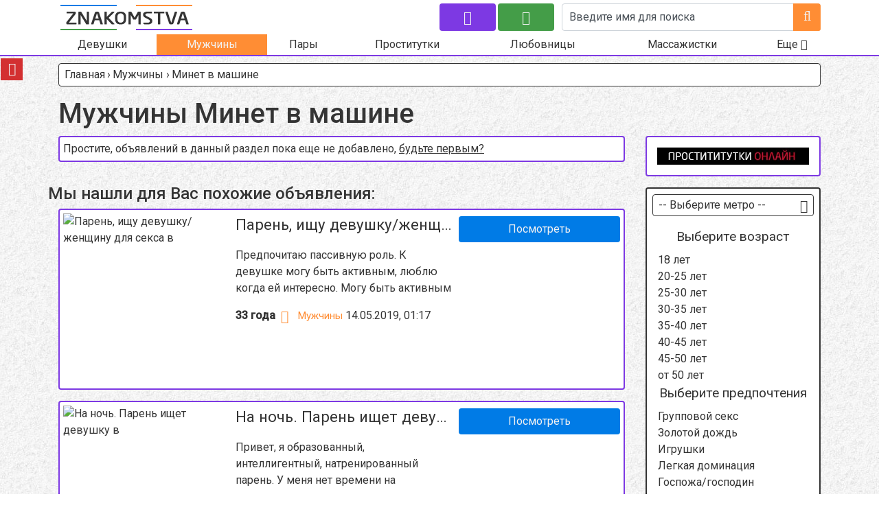

--- FILE ---
content_type: text/html; charset=UTF-8
request_url: https://tambov1.intim-znakomstva.com/muzhchiny/minet-v-mashine/
body_size: 15671
content:
<!DOCTYPE html>
<html>
<head>
  <meta http-equiv="Content-Type" content="text/html; charset=utf-8"/>
  <meta name="viewport" content="width=device-width, initial-scale=1">
    <meta name="yandex-verification" content="2f0f895a9b9bde51"/>
  <link rel="icon" href="https://tobolsk.intim-znakomstva.com/wp-content/themes/aproject/images/favicons/favicon.ico" type="image/x-icon" />
  <link rel="shortcut icon" href="https://tobolsk.intim-znakomstva.com/wp-content/themes/aproject/images/favicons/images/favicon.ico" type="image/x-icon" />
  <link rel="apple-touch-icon" sizes="57x57" href="https://tobolsk.intim-znakomstva.com/wp-content/themes/aproject/images/favicons/apple-icon-57x57.png">
  <link rel="apple-touch-icon" sizes="60x60" href="https://tobolsk.intim-znakomstva.com/wp-content/themes/aproject/images/favicons/apple-icon-60x60.png">
  <link rel="apple-touch-icon" sizes="72x72" href="https://tobolsk.intim-znakomstva.com/wp-content/themes/aproject/images/favicons/apple-icon-72x72.png">
  <link rel="apple-touch-icon" sizes="76x76" href="https://tobolsk.intim-znakomstva.com/wp-content/themes/aproject/images/favicons/apple-icon-76x76.png">
  <link rel="apple-touch-icon" sizes="114x114" href="https://tobolsk.intim-znakomstva.com/wp-content/themes/aproject/images/favicons/apple-icon-114x114.png">
  <link rel="apple-touch-icon" sizes="120x120" href="https://tobolsk.intim-znakomstva.com/wp-content/themes/aproject/images/favicons/apple-icon-120x120.png">
  <link rel="apple-touch-icon" sizes="144x144" href="https://tobolsk.intim-znakomstva.com/wp-content/themes/aproject/images/favicons/apple-icon-144x144.png">
  <link rel="apple-touch-icon" sizes="152x152" href="https://tobolsk.intim-znakomstva.com/wp-content/themes/aproject/images/favicons/apple-icon-152x152.png">
  <link rel="apple-touch-icon" sizes="180x180" href="https://tobolsk.intim-znakomstva.com/wp-content/themes/aproject/images/favicons/apple-icon-180x180.png">
  <link rel="icon" type="image/png" sizes="192x192" href="https://tobolsk.intim-znakomstva.com/wp-content/themes/aproject/images/favicons/android-icon-192x192.png">
  <link rel="icon" type="image/png" sizes="32x32" href="https://tobolsk.intim-znakomstva.com/wp-content/themes/aproject/images/favicons/favicon-32x32.png">
  <link rel="icon" type="image/png" sizes="96x96" href="https://tobolsk.intim-znakomstva.com/wp-content/themes/aproject/images/favicons/favicon-96x96.png">
  <link rel="icon" type="image/png" sizes="16x16" href="https://tobolsk.intim-znakomstva.com/wp-content/themes/aproject/images/favicons/favicon-16x16.png">
  <link rel="manifest" href="https://tobolsk.intim-znakomstva.com/wp-content/themes/aproject/images/favicons/manifest.json">
  <meta name="msapplication-TileColor" content="#ffffff">
  <meta name="msapplication-TileImage" content="http://tobolsk.intim-znakomstva.com/wp-content/themes/aproject/images/favicons/ms-icon-144x144.png">
  <meta name="theme-color" content="#ffffff">
  <title>Секс знакомства - мужчины с услугой минет в машине в тобольске. Реальные знакомства для мужчины с услугой минет в машине </title>
  
<!-- This site is optimized with the Yoast SEO plugin v5.7.1 - https://yoast.com/wordpress/plugins/seo/ -->
<meta name="description" content="Знакомства для минет в машине в тобольске. Мужчины с услугой минет в машине рады встретить Вас и провести лучший секс досуг с Вами."/>
<meta name="keywords" content="Мужчины тобольск услуга минет в машине выезд"/>
<meta property="og:locale" content="ru_RU" />
<meta property="og:type" content="article" />
<meta property="og:title" content="Секс знакомства - мужчины с услугой минет в машине в тобольске. Реальные знакомства для мужчины с услугой минет в машине" />
<meta property="og:description" content="Знакомства для минет в машине в тобольске. Мужчины с услугой минет в машине рады встретить Вас и провести лучший секс досуг с Вами." />
<meta property="og:site_name" content="Тобольск" />
<meta name="twitter:card" content="summary" />
<meta name="twitter:description" content="Знакомства для минет в машине в тобольске. Мужчины с услугой минет в машине рады встретить Вас и провести лучший секс досуг с Вами." />
<meta name="twitter:title" content="Секс знакомства - мужчины с услугой минет в машине в тобольске. Реальные знакомства для мужчины с услугой минет в машине " />
<script type='application/ld+json'>{"@context":"http:\/\/schema.org","@type":"WebSite","@id":"#website","url":"http:\/\/tobolsk.intim-znakomstva.com\/","name":"\u0422\u043e\u0431\u043e\u043b\u044c\u0441\u043a","potentialAction":{"@type":"SearchAction","target":"http:\/\/tobolsk.intim-znakomstva.com\/?s={search_term_string}","query-input":"required name=search_term_string"}}</script>
<!-- / Yoast SEO plugin. -->

<link rel='dns-prefetch' href='//tobolsk.intim-znakomstva.com' />
<link rel='dns-prefetch' href='//s.w.org' />
<link rel='canonical' href="https://tobolsk.intim-znakomstva.com/muzhchiny/minet-v-mashine/" />
		<script type="text/javascript">
			window._wpemojiSettings = {"baseUrl":"https:\/\/s.w.org\/images\/core\/emoji\/2.3\/72x72\/","ext":".png","svgUrl":"https:\/\/s.w.org\/images\/core\/emoji\/2.3\/svg\/","svgExt":".svg","source":{"concatemoji":"http:\/\/tobolsk.intim-znakomstva.com\/wp-includes\/js\/wp-emoji-release.min.js?ver=4.8.25"}};
			!function(t,a,e){var r,i,n,o=a.createElement("canvas"),l=o.getContext&&o.getContext("2d");function c(t){var e=a.createElement("script");e.src=t,e.defer=e.type="text/javascript",a.getElementsByTagName("head")[0].appendChild(e)}for(n=Array("flag","emoji4"),e.supports={everything:!0,everythingExceptFlag:!0},i=0;i<n.length;i++)e.supports[n[i]]=function(t){var e,a=String.fromCharCode;if(!l||!l.fillText)return!1;switch(l.clearRect(0,0,o.width,o.height),l.textBaseline="top",l.font="600 32px Arial",t){case"flag":return(l.fillText(a(55356,56826,55356,56819),0,0),e=o.toDataURL(),l.clearRect(0,0,o.width,o.height),l.fillText(a(55356,56826,8203,55356,56819),0,0),e===o.toDataURL())?!1:(l.clearRect(0,0,o.width,o.height),l.fillText(a(55356,57332,56128,56423,56128,56418,56128,56421,56128,56430,56128,56423,56128,56447),0,0),e=o.toDataURL(),l.clearRect(0,0,o.width,o.height),l.fillText(a(55356,57332,8203,56128,56423,8203,56128,56418,8203,56128,56421,8203,56128,56430,8203,56128,56423,8203,56128,56447),0,0),e!==o.toDataURL());case"emoji4":return l.fillText(a(55358,56794,8205,9794,65039),0,0),e=o.toDataURL(),l.clearRect(0,0,o.width,o.height),l.fillText(a(55358,56794,8203,9794,65039),0,0),e!==o.toDataURL()}return!1}(n[i]),e.supports.everything=e.supports.everything&&e.supports[n[i]],"flag"!==n[i]&&(e.supports.everythingExceptFlag=e.supports.everythingExceptFlag&&e.supports[n[i]]);e.supports.everythingExceptFlag=e.supports.everythingExceptFlag&&!e.supports.flag,e.DOMReady=!1,e.readyCallback=function(){e.DOMReady=!0},e.supports.everything||(r=function(){e.readyCallback()},a.addEventListener?(a.addEventListener("DOMContentLoaded",r,!1),t.addEventListener("load",r,!1)):(t.attachEvent("onload",r),a.attachEvent("onreadystatechange",function(){"complete"===a.readyState&&e.readyCallback()})),(r=e.source||{}).concatemoji?c(r.concatemoji):r.wpemoji&&r.twemoji&&(c(r.twemoji),c(r.wpemoji)))}(window,document,window._wpemojiSettings);
		</script>
		<style type="text/css">
img.wp-smiley,
img.emoji {
	display: inline !important;
	border: none !important;
	box-shadow: none !important;
	height: 1em !important;
	width: 1em !important;
	margin: 0 .07em !important;
	vertical-align: -0.1em !important;
	background: none !important;
	padding: 0 !important;
}
</style>
<link rel='stylesheet' id='contact-form-7-css' href="https://tobolsk.intim-znakomstva.com/wp-content/plugins/contact-form-7/includes/css/styles.css?ver=4.9.1" type='text/css' media='all' />
<link rel='stylesheet' id='paginationstyle-css' href="https://tobolsk.intim-znakomstva.com/wp-content/plugins/faster-pagination/assests/pagination.css?ver=2" type='text/css' media='all' />
<link rel='stylesheet' id='googleFont-css'  href='https://fonts.googleapis.com/css?family=Roboto%3A400%2C500%7CPlay%3A400%2C700&#038;ver=4.8.25' type='text/css' media='all' />
<link rel='stylesheet' id='ggl-css' href="https://tobolsk.intim-znakomstva.com/wp-content/themes/aproject-child/style.css?ver=4.8.25" type='text/css' media='all' />
<link rel='stylesheet' id='bootstrap-css' href="https://tobolsk.intim-znakomstva.com/wp-content/themes/aproject/css/bootstrap.min.css?ver=4.8.25" type='text/css' media='all' />
<link rel='stylesheet' id='font-awesome-css' href="https://tobolsk.intim-znakomstva.com/wp-content/themes/aproject/css/font-awesome.min.css?ver=4.8.25" type='text/css' media='all' />
<link rel='stylesheet' id='style-css' href="https://tobolsk.intim-znakomstva.com/wp-content/themes/aproject/style.css?ver=4.8.25" type='text/css' media='all' />
<script type='text/javascript' src="https://tobolsk.intim-znakomstva.com/wp-content/themes/aproject/js/jquery.min.js?ver=4.8.25"></script>
<link rel='https://api.w.org/' href="https://tobolsk.intim-znakomstva.com/wp-json/" />
<link rel="EditURI" type="application/rsd+xml" title="RSD" href="https://tobolsk.intim-znakomstva.com/xmlrpc.php?rsd" />
<link rel="wlwmanifest" type="application/wlwmanifest+xml" href="https://tobolsk.intim-znakomstva.com/wp-includes/wlwmanifest.xml" /> 
<meta name="generator" content="WordPress 4.8.25" />
<link rel='shortlink' href="https://tobolsk.intim-znakomstva.com/?p=205" />
<link rel="alternate" type="application/json+oembed" href="https://tobolsk.intim-znakomstva.com/wp-json/oembed/1.0/embed?url=http%3A%2F%2Ftobolsk.intim-znakomstva.com%2Fmuzhchiny%2Fminet-v-mashine%2F" />
<link rel="alternate" type="text/xml+oembed" href="https://tobolsk.intim-znakomstva.com/wp-json/oembed/1.0/embed?url=http%3A%2F%2Ftobolsk.intim-znakomstva.com%2Fmuzhchiny%2Fminet-v-mashine%2F&#038;format=xml" />
</head>

<body>

<a href="#" class="up-btn"><i class="fa fa-angle-up"></i></a>

<header class="header">
  <div class="container">
    <div class="row">
      <div class="col-12 d-flex flex-row flex-wrap justify-content-between">
        <div class="header-top d-flex flex-row flex-wrap justify-content-between">
          <div class="logo">
            <a href="/"><img src="http://intim-znakomstva.com/wp-content/themes/aproject/images/logo.png"
                             title="Секс знакомства в тобольске"
                             alt="Секс знакомства в тобольске снять девушку познакомится с парнем заказать проститутку"></a>
          </div>
          <div class="header-buttons d-flex flex-row flex-wrap justify-content-between">
            <a href="#" class="btn city-btn accent-btn_violet" title="Тобольск" data-toggle="modal" data-target="#myModal_city"><i class="fa fa-map-marker"></i>
            </a>
            <a href="/add/" class="btn add-btn accent-btn_green" title="Добавить объявление"><i class="fa fa-plus"></i></a>
          </div>
          <!--new form-->
<div class="search-field" role="search">
  <form action="/search/" method="get" class="search-form">
    <div class="form-group">
      <input type="text" class="form-control search-field_txt" name="girls" id="s" value="Введите имя для поиска"
             onfocus="if (this.value == 'Введите имя для поиска') {this.value = '';}"
             onblur="if (this.value == '') {this.value = 'Введите имя для поиска';}">
      <div class="submit-wrapper">
        <label for="search-field_submit"><i class="fa fa-search"></i></label>
        <input type="submit" id="search-field_submit" class="form-control">
      </div>
    </div>
  </form>
</div>
<!--new form END-->          <div class="nav-toggle d-lg-none">
            <a class="main-nav_toggle">
              <i class="fa fa-bars"></i>
              <i class="fa fa-close d-none"></i>
            </a>
          </div>
        </div>
      </div>
      <nav class="main-nav" role="navigation">
        
          <div class="menu-topmenu-container">
            <ul id="menu-topmenu" class="menu-2">
              <li >
                <a href="/devushki/">Девушки</a>
                <ul class="sub-menu">
                  <li><a href="/lesbiyanki/">Лесбиянки</a></li>
                </ul>
              </li>
              <li class="current-menu-item">
                <a href="/muzhchiny/">Мужчины</a>
                <ul class="sub-menu">
                  <li><a href="/gei/">Геи</a></li>
                </ul>
              </li>
              <li ><a
                    href="/pary/">Пары</a></li>
              <li >
                <a href="/prostitutki/">Проститутки</a>
                <ul class="sub-menu">
                  <li><a href="/zhigalo/">Жигало</a></li>
                </ul>
              </li>
              <li >
                <a href="/lyubovnicy/">Любовницы</a>
                <ul class="sub-menu">
                  <li><a href="/lyubovniki/">Любовники</a></li>
                </ul>
              </li>
              <li >
                <a href="/massazhistki/">Массажистки</a>
                <ul class="sub-menu">
                  <li><a href="/massazhisty/">Массажисты</a></li>
                </ul>
              </li>
              <li data-sub="sub-menu_more"><a href="#">Еще <i class="fa fa-angle-down" aria-hidden="true"></i></a></li>
            </ul>
          </div>

        
        <ul class="sub-menu" id="sub-menu_more">
          <li><a href="/bi-zhenshhiny/">Би женщины</a></li><li><a href="/bi-muzhchiny/">Би мужчины</a></li><li><a href="/bdsm-zhenshhiny/">BDSM женщины</a></li><li><a href="/bdsm-muzhchiny/">BDSM мужчины</a></li><li><a href="/striptizershi/">Стриптизерши</a></li><li><a href="/striptizery/">Стриптизеры</a></li><li><a href="/gruppovoj-seks-s-zhenshhinami/">Групповой секс с женщинами</a></li><li><a href="/gruppovoj-seks-s-muzhchinami/">Групповой секс с мужчинами</a></li><li><a href="/virtualnyj-seks-s-zhenshhinami/">Виртуальный секс с женщинами</a></li><li><a href="/virtualnyj-seks-s-muzhchinami/">Виртуальный секс с мужчинами</a></li><li><a href="/seks-bez-obyazatelstv-s-zhenshhinami/">Секс без обязательств с женщинами</a></li><li><a href="/seks-bez-obyazatelstv-s-muzhchinami/">Секс без обязательств с мужчинами</a></li><li><a href="/regulyarnyj-seks-s-zhenshhinami/">Регулярный секс с женщинами</a></li><li><a href="/regulyarnyj-seks-s-muzhchinami/">Регулярный секс с мужчинами</a></li>        </ul>
      </nav>
    </div>
  </div>
</header>

<main class="main">
  <div class="container">
    <div class="row">
    <div class="col-12"><nav aria-label="breadcrumb" itemscope itemtype="http://schema.org/BreadcrumbList"><ol class="breadcrumb"><span itemprop="itemListElement" itemscope itemtype="http://schema.org/ListItem"><a href="http://tobolsk.intim-znakomstva.com/" itemprop="item" class="home"><span itemprop="name">Главная</span></a></span> <span class="sep">›</span> <span itemprop="itemListElement" itemscope itemtype="http://schema.org/ListItem"><a href="http://tobolsk.intim-znakomstva.com/muzhchiny/" itemprop="item"><span itemprop="name">Мужчины</span></a></span> <span class="sep">›</span> <span class="current">Минет в машине</span></ol></nav><!-- .breadcrumbs --></div>
    
  <div class="col-12"><h1 class="h1">Мужчины Минет в машине</h1></div>

  <!--******************************************************-->
  <div id="myModal_m" class="modal fade" tabindex="-1" role="dialog" aria-labelledby="metroModalLabel"
       aria-hidden="true">
    <div class="modal-dialog">
      <div class="modal-content">
        <div class="modal-header">
          <h5 class="modal-title" id="metroModalLabel">Выберите метро</h5>
          <button type="button" class="close" data-dismiss="modal" aria-label="Close">
            <span aria-hidden="true">&times;</span>
          </button>
        </div>
        <div class="modal-body">
          <div class="items">
            <ul class="city-list metro-list">
              <li><a href="/muzhchiny/tobolsk/">тобольск</a></li>            </ul>
          </div>
        </div>
      </div>
    </div>
  </div>

  <div id="myModal_r" class="modal fade" tabindex="-1" role="dialog" aria-labelledby="districtModalLabel"
       aria-hidden="true">
    <div class="modal-dialog">
      <div class="modal-content">
        <div class="modal-header">
          <h5 class="modal-title" id="districtModalLabel">Выберите район</h5>
          <button type="button" class="close" data-dismiss="modal" aria-label="Close">
            <span aria-hidden="true">&times;</span>
          </button>
        </div>
        <div class="modal-body">
          <div class="items">
            <ul class="city-list district-list">
                          </ul>
          </div>
        </div>
      </div>
    </div>
  </div>
  <!--******************************************************-->

  <div class="col-12 col-md-8 col-lg-9">
    <div class="row masonry">
       <div class="col-12"><p class="simple-block">Простите, объявлений в данный раздел пока еще не добавлено, <a href="/add/">будьте первым?</a></p></div><h4 class="h4">Мы нашли для Вас похожие объявления:</h4>	


<div class="col-12">
  <div class="masonry-item d-flex flex-row flex-wrap justify-content-between">
    <div class="masonry-item_img">
      <a href="http://tobolsk.intim-znakomstva.com/paren-ishhu-devushkuzhenshhinu-dlya-seksa-v/" >
        <img src="http://tobolsk.intim-znakomstva.com/wp-content/uploads/sites/310/2018/01/04fa7928433bff81b8d84763ab3d1271d30a764b0fab31492d14fa2899ed6d1529bbd9e51861b57830a0f29834f0-250x250.jpg" alt="Парень, ищу девушку/женщину для секса в" title="Парень, ищу девушку/женщину для секса в"/>      </a>
    </div>
    <div class="masonry-item_info">
      <div class="masonry-item_name"><a href="http://tobolsk.intim-znakomstva.com/paren-ishhu-devushkuzhenshhinu-dlya-seksa-v/" >Парень, ищу девушку/женщину для секса в</a></div>
      <div class="masonry-item_description"><p>Предпочитаю пассивную роль. К девушке могу быть активным, люблю когда ей интересно. Могу быть активным к ней.</p>
</div>
      <div class="masonry-item_age">
        33 года      </div>
      <div class="masonry-item_category"><a class="masonry-item_category-link" href="/muzhchiny/"><i class="fa fa-venus-mars"></i>Мужчины</a></div>      <div class="masonry-item_time">14.05.2019, 01:17</div>
    </div>
    <div class="masonry-item_address">
                  <div class="masonry-item_more">
        <a href="http://tobolsk.intim-znakomstva.com/paren-ishhu-devushkuzhenshhinu-dlya-seksa-v/" class="btn masonry-item_more-btn accent-btn_blue" >Посмотреть</a>
      </div>
    </div>
  </div>
</div>

	


<div class="col-12">
  <div class="masonry-item d-flex flex-row flex-wrap justify-content-between">
    <div class="masonry-item_img">
      <a href="http://tobolsk.intim-znakomstva.com/na-noch-paren-ishhet-devushku-v/" >
        <img src="http://tobolsk.intim-znakomstva.com/wp-content/uploads/sites/310/2018/01/2cd1d6f9c01a685066d74a176711bf2415b03791fdb464f4a161e2732010-250x250.jpg" alt="На ночь. Парень ищет девушку в" title="На ночь. Парень ищет девушку в"/>      </a>
    </div>
    <div class="masonry-item_info">
      <div class="masonry-item_name"><a href="http://tobolsk.intim-znakomstva.com/na-noch-paren-ishhet-devushku-v/" >На ночь. Парень ищет девушку в</a></div>
      <div class="masonry-item_description"><p>Привет, я образованный, интеллигентный, натренированный парень. У меня нет времени на отношения в данный момент, но секс никто не отменял, так что пиши и присылай фотки, до встречи)</p>
</div>
      <div class="masonry-item_age">
        29 лет      </div>
      <div class="masonry-item_category"><a class="masonry-item_category-link" href="/muzhchiny/"><i class="fa fa-venus-mars"></i>Мужчины</a></div>      <div class="masonry-item_time">10.05.2019, 08:28</div>
    </div>
    <div class="masonry-item_address">
                  <div class="masonry-item_more">
        <a href="http://tobolsk.intim-znakomstva.com/na-noch-paren-ishhet-devushku-v/" class="btn masonry-item_more-btn accent-btn_blue" >Посмотреть</a>
      </div>
    </div>
  </div>
</div>

	


<div class="col-12">
  <div class="masonry-item d-flex flex-row flex-wrap justify-content-between">
    <div class="masonry-item_img">
      <a href="http://tobolsk.intim-znakomstva.com/paren-iz-ishhu-devushku-dlya-realnyx-vstrech/" >
        <img src="http://tobolsk.intim-znakomstva.com/wp-content/uploads/sites/310/2018/01/65d0d2aa4377acc5710df2a138e7263e0f59811ae5e53f26574910150fd5-250x250.jpg" alt="Парень из  ищу девушку для реальных встреч" title="Парень из  ищу девушку для реальных встреч"/>      </a>
    </div>
    <div class="masonry-item_info">
      <div class="masonry-item_name"><a href="http://tobolsk.intim-znakomstva.com/paren-iz-ishhu-devushku-dlya-realnyx-vstrech/" >Парень из  ищу девушку для реальных встреч</a></div>
      <div class="masonry-item_description"><p>Готов встретится с семейной парой или красивой девушкой, сам в первый раз, по национальности кореец, пишите.</p>
</div>
      <div class="masonry-item_age">
        22 года      </div>
      <div class="masonry-item_category"><a class="masonry-item_category-link" href="/muzhchiny/"><i class="fa fa-venus-mars"></i>Мужчины</a></div>      <div class="masonry-item_time">12.05.2019, 16:48</div>
    </div>
    <div class="masonry-item_address">
                  <div class="masonry-item_more">
        <a href="http://tobolsk.intim-znakomstva.com/paren-iz-ishhu-devushku-dlya-realnyx-vstrech/" class="btn masonry-item_more-btn accent-btn_blue" >Посмотреть</a>
      </div>
    </div>
  </div>
</div>

	


<div class="col-12">
  <div class="masonry-item d-flex flex-row flex-wrap justify-content-between">
    <div class="masonry-item_img">
      <a href="http://tobolsk.intim-znakomstva.com/paren-ishhu-devushku-dlya-seksa-v/" >
        <img src="http://tobolsk.intim-znakomstva.com/wp-content/uploads/sites/310/2018/01/6ac8eb6d9e48a51aae18228701990e290aa2c43e8f82f3b89b75e378387f-250x250.jpg" alt="Парень, ищу девушку для секса в" title="Парень, ищу девушку для секса в"/>      </a>
    </div>
    <div class="masonry-item_info">
      <div class="masonry-item_name"><a href="http://tobolsk.intim-znakomstva.com/paren-ishhu-devushku-dlya-seksa-v/" >Парень, ищу девушку для секса в</a></div>
      <div class="masonry-item_description"><p>Я би-парень спортивного телосложения, обеспеченный, чрезвычайно чистоплотный и с хорошей фантазией, и крепким толстым членом. Схожу с ума от секса с молодыми, красивыми семейными парами (к сожалению, моя супруга дальше таких фантазий не решается&#8230;</p>
</div>
      <div class="masonry-item_age">
        38 лет      </div>
      <div class="masonry-item_category"><a class="masonry-item_category-link" href="/muzhchiny/"><i class="fa fa-venus-mars"></i>Мужчины</a></div>      <div class="masonry-item_time">10.05.2019, 23:37</div>
    </div>
    <div class="masonry-item_address">
                  <div class="masonry-item_more">
        <a href="http://tobolsk.intim-znakomstva.com/paren-ishhu-devushku-dlya-seksa-v/" class="btn masonry-item_more-btn accent-btn_blue" >Посмотреть</a>
      </div>
    </div>
  </div>
</div>

	


<div class="col-12">
  <div class="masonry-item d-flex flex-row flex-wrap justify-content-between">
    <div class="masonry-item_img">
      <a href="http://tobolsk.intim-znakomstva.com/paren-ishhu-devushku-dlya-prekrasnogo-vremyapreprovozhdeniya/" >
        <img src="http://tobolsk.intim-znakomstva.com/wp-content/uploads/sites/310/2018/01/c384db029ae132530c41ec82b75e8b89fd44e2fe730b7aca6e4952608bd1ca51159c7eff7c2828b1dad8fd67e7d8-250x250.jpg" alt="Парень, ищу девушку для прекрасного времяпрепровождения" title="Парень, ищу девушку для прекрасного времяпрепровождения"/>      </a>
    </div>
    <div class="masonry-item_info">
      <div class="masonry-item_name"><a href="http://tobolsk.intim-znakomstva.com/paren-ishhu-devushku-dlya-prekrasnogo-vremyapreprovozhdeniya/" >Парень, ищу девушку для прекрасного времяпрепровождения</a></div>
      <div class="masonry-item_description"><p>Познакомлюсь с семейной парой или девушкой любого возраста для страстного времяпровождения по симпатии, можно регулярно если всем понравится, не коммерция, кому интересен пишите фото вышлю по почте</p>
</div>
      <div class="masonry-item_age">
        29 лет      </div>
      <div class="masonry-item_category"><a class="masonry-item_category-link" href="/muzhchiny/"><i class="fa fa-venus-mars"></i>Мужчины</a></div>      <div class="masonry-item_time">12.05.2019, 21:09</div>
    </div>
    <div class="masonry-item_address">
                  <div class="masonry-item_more">
        <a href="http://tobolsk.intim-znakomstva.com/paren-ishhu-devushku-dlya-prekrasnogo-vremyapreprovozhdeniya/" class="btn masonry-item_more-btn accent-btn_blue" >Посмотреть</a>
      </div>
    </div>
  </div>
</div>

	


<div class="col-12">
  <div class="masonry-item d-flex flex-row flex-wrap justify-content-between">
    <div class="masonry-item_img">
      <a href="http://tobolsk.intim-znakomstva.com/devushki-izlechite-moyu-dushu-paren-ishhet-devushku-v/" >
        <img src="http://tobolsk.intim-znakomstva.com/wp-content/uploads/sites/310/2018/01/45b5742812c82718c462b4c2427e6a3c79a476730b7f0194e790d4dd081b326dbbe51f761edf7cd46ddf66c0a113-250x250.jpg" alt="Девушки, излечите мою душу. Парень ищет девушку в" title="Девушки, излечите мою душу. Парень ищет девушку в"/>      </a>
    </div>
    <div class="masonry-item_info">
      <div class="masonry-item_name"><a href="http://tobolsk.intim-znakomstva.com/devushki-izlechite-moyu-dushu-paren-ishhet-devushku-v/" >Девушки, излечите мою душу. Парень ищет девушку в</a></div>
      <div class="masonry-item_description"><p>Хотелось бы встретиться с женщиной или парой, которые ввидут меня в мир секса, если пригласите меня к себе, сделаю все что попросите и как попросите.</p>
</div>
      <div class="masonry-item_age">
        56 лет      </div>
      <div class="masonry-item_category"><a class="masonry-item_category-link" href="/muzhchiny/"><i class="fa fa-venus-mars"></i>Мужчины</a></div>      <div class="masonry-item_time">11.05.2019, 16:57</div>
    </div>
    <div class="masonry-item_address">
                  <div class="masonry-item_more">
        <a href="http://tobolsk.intim-znakomstva.com/devushki-izlechite-moyu-dushu-paren-ishhet-devushku-v/" class="btn masonry-item_more-btn accent-btn_blue" >Посмотреть</a>
      </div>
    </div>
  </div>
</div>

	


<div class="col-12">
  <div class="masonry-item d-flex flex-row flex-wrap justify-content-between">
    <div class="masonry-item_img">
      <a href="http://tobolsk.intim-znakomstva.com/paren-ishhu-devushku-v-gorode-dlya-seksa-bez-obyazatelstv-vozrast-ne-vazhen/" >
        <img src="http://tobolsk.intim-znakomstva.com/wp-content/uploads/sites/310/2018/01/802b1a521eb8f19f8dc23c952af65f5ec7d52d4f18b6faa87a59d900cf5ad4209e92b3165f538fb384cbf9700c13-250x250.jpg" alt="Парень, ищу девушку  в городе  для секса без обязательств, возраст не важен" title="Парень, ищу девушку  в городе  для секса без обязательств, возраст не важен"/>      </a>
    </div>
    <div class="masonry-item_info">
      <div class="masonry-item_name"><a href="http://tobolsk.intim-znakomstva.com/paren-ishhu-devushku-v-gorode-dlya-seksa-bez-obyazatelstv-vozrast-ne-vazhen/" >Парень, ищу девушку  в городе  для секса без обязательств, возраст не важен</a></div>
      <div class="masonry-item_description"><p>Познакомлюсь с парой МЖ или просто Ж для приятного общения и незабываемых встреч. Опыт имею. Интересны образованные, не скучные люди, здоровые во всех смыслах.</p>
</div>
      <div class="masonry-item_age">
        29 лет      </div>
      <div class="masonry-item_category"><a class="masonry-item_category-link" href="/muzhchiny/"><i class="fa fa-venus-mars"></i>Мужчины</a></div>      <div class="masonry-item_time">13.05.2019, 01:28</div>
    </div>
    <div class="masonry-item_address">
                  <div class="masonry-item_more">
        <a href="http://tobolsk.intim-znakomstva.com/paren-ishhu-devushku-v-gorode-dlya-seksa-bez-obyazatelstv-vozrast-ne-vazhen/" class="btn masonry-item_more-btn accent-btn_blue" >Посмотреть</a>
      </div>
    </div>
  </div>
</div>

	


<div class="col-12">
  <div class="masonry-item d-flex flex-row flex-wrap justify-content-between">
    <div class="masonry-item_img">
      <a href="http://tobolsk.intim-znakomstva.com/molodoj-goryachij-ne-skorostrel-ishhu-vstrechi-s-devushkoj-dlya-seksa-v/" >
        <img src="http://tobolsk.intim-znakomstva.com/wp-content/uploads/sites/310/2018/01/9915cbc7483601eeef4c88de271943f23c72546d9507c792d5112fdfa83a01361d842ca26cab0c7314bc67306191-250x250.jpg" alt="Молодой горячий, не скорострел. Ищу встречи с девушкой для секса в" title="Молодой горячий, не скорострел. Ищу встречи с девушкой для секса в"/>      </a>
    </div>
    <div class="masonry-item_info">
      <div class="masonry-item_name"><a href="http://tobolsk.intim-znakomstva.com/molodoj-goryachij-ne-skorostrel-ishhu-vstrechi-s-devushkoj-dlya-seksa-v/" >Молодой горячий, не скорострел. Ищу встречи с девушкой для секса в</a></div>
      <div class="masonry-item_description"><p>Я би-парень спортивного телосложения, обеспеченный, чрезвычайно чистоплотный и с хорошей фантазией, и крепким толстым членом. Схожу с ума от секса с молодыми, красивыми семейными парами (к сожалению, моя супруга дальше таких фантазий не решается&#8230;</p>
</div>
      <div class="masonry-item_age">
        29 лет      </div>
      <div class="masonry-item_category"><a class="masonry-item_category-link" href="/muzhchiny/"><i class="fa fa-venus-mars"></i>Мужчины</a></div>      <div class="masonry-item_time">11.05.2019, 03:58</div>
    </div>
    <div class="masonry-item_address">
                  <div class="masonry-item_more">
        <a href="http://tobolsk.intim-znakomstva.com/molodoj-goryachij-ne-skorostrel-ishhu-vstrechi-s-devushkoj-dlya-seksa-v/" class="btn masonry-item_more-btn accent-btn_blue" >Посмотреть</a>
      </div>
    </div>
  </div>
</div>

	


<div class="col-12">
  <div class="masonry-item d-flex flex-row flex-wrap justify-content-between">
    <div class="masonry-item_img">
      <a href="http://tobolsk.intim-znakomstva.com/vzaimnyj-oral-paren-priglashaet-devushku/" >
        <img src="http://tobolsk.intim-znakomstva.com/wp-content/uploads/sites/310/2018/01/0f360249690b022e679c3574788c69737dcec07aaa1ec4a601c93489f411954ac25c196a10e98f65915b9e736723-250x250.jpg" alt="Взаимный орал! Парень приглашает девушку" title="Взаимный орал! Парень приглашает девушку"/>      </a>
    </div>
    <div class="masonry-item_info">
      <div class="masonry-item_name"><a href="http://tobolsk.intim-znakomstva.com/vzaimnyj-oral-paren-priglashaet-devushku/" >Взаимный орал! Парень приглашает девушку</a></div>
      <div class="masonry-item_description"><p>Ищу семейную пару, желательно без опыта подобных встреч, т. к. сам без опыта. Очень хочу орально обслужить мужчину и женщину, сделать вам приятно. Пишите, буду рад общению))</p>
</div>
      <div class="masonry-item_age">
        29 лет      </div>
      <div class="masonry-item_category"><a class="masonry-item_category-link" href="/muzhchiny/"><i class="fa fa-venus-mars"></i>Мужчины</a></div>      <div class="masonry-item_time">13.05.2019, 10:05</div>
    </div>
    <div class="masonry-item_address">
                  <div class="masonry-item_more">
        <a href="http://tobolsk.intim-znakomstva.com/vzaimnyj-oral-paren-priglashaet-devushku/" class="btn masonry-item_more-btn accent-btn_blue" >Посмотреть</a>
      </div>
    </div>
  </div>
</div>

	


<div class="col-12">
  <div class="masonry-item d-flex flex-row flex-wrap justify-content-between">
    <div class="masonry-item_img">
      <a href="http://tobolsk.intim-znakomstva.com/paren-ishhu-devushku-dlya-vstrech/" >
        <img src="http://tobolsk.intim-znakomstva.com/wp-content/uploads/sites/310/2018/01/f109089e36f05f19e86785141693a22c3e58a06441241f127e1db7fcfd34a272e0dad046f4cc03cd739c0089cd93-250x250.jpg" alt="Парень, ищу девушку для встреч" title="Парень, ищу девушку для встреч"/>      </a>
    </div>
    <div class="masonry-item_info">
      <div class="masonry-item_name"><a href="http://tobolsk.intim-znakomstva.com/paren-ishhu-devushku-dlya-vstrech/" >Парень, ищу девушку для встреч</a></div>
      <div class="masonry-item_description"><p>Ищу обычную пару МЖ или улыбчивую искреннею девушку. Не лишенных душевной доброты и внутреннего мира, не утонченную натуру живущую в свое иллюзорном мире, а обычных, адекватных, здравомыслящих и позитивных людей, без гламура и пафоса.<br />
Ищу в первую&#8230;</p>
</div>
      <div class="masonry-item_age">
        36 лет      </div>
      <div class="masonry-item_category"><a class="masonry-item_category-link" href="/muzhchiny/"><i class="fa fa-venus-mars"></i>Мужчины</a></div>      <div class="masonry-item_time">14.05.2019, 09:57</div>
    </div>
    <div class="masonry-item_address">
                  <div class="masonry-item_more">
        <a href="http://tobolsk.intim-znakomstva.com/paren-ishhu-devushku-dlya-vstrech/" class="btn masonry-item_more-btn accent-btn_blue" >Посмотреть</a>
      </div>
    </div>
  </div>
</div>


      
          </div>
  </div>

<div class="col-12 col-md-4 col-lg-3" role="complementary">
  <article class="banner"><a href="http://kiski-777.com/rabotayut-segodnya/"><img src="/wp-content/themes/aproject/images/b11.jpg"></a></article>
  <aside class="sidebar ">
          <div class="filter">
  <form action="" class="filter-form">
    <div class="filter-form_select">
              <a href="#" data-toggle="modal" data-target="#myModal_m">
          -- Выберите метро --          <i class="fa fa-caret-down" aria-hidden="true"></i>
        </a>
          </div>
    <div class="filter-form_select">
          </div>
  </form>
</div>


<div class="widget-title">Выберите возраст</div><ul><li ><a href="/muzhchiny/18-let/">18 лет<i class="fa fa-angle-right"></i></a></li><li ><a href="/muzhchiny/20-25-let/">20-25 лет<i class="fa fa-angle-right"></i></a></li><li ><a href="/muzhchiny/25-30-let/">25-30 лет<i class="fa fa-angle-right"></i></a></li><li ><a href="/muzhchiny/30-35-let/">30-35 лет<i class="fa fa-angle-right"></i></a></li><li ><a href="/muzhchiny/35-40-let/">35-40 лет<i class="fa fa-angle-right"></i></a></li><li ><a href="/muzhchiny/40-45-let/">40-45 лет<i class="fa fa-angle-right"></i></a></li><li ><a href="/muzhchiny/45-50-let/">45-50 лет<i class="fa fa-angle-right"></i></a></li><li ><a href="/muzhchiny/ot-50-let/">от 50 лет<i class="fa fa-angle-right"></i></a></li></ul><div class="widget-title">Выберите предпочтения</div><ul><li ><a href="/muzhchiny/gruppovoj-seks/">Групповой секс<i class="fa fa-angle-right"></i></a></li><li ><a href="/muzhchiny/zolotoj-dozhd/">Золотой дождь<i class="fa fa-angle-right"></i></a></li><li ><a href="/muzhchiny/igrushki/">Игрушки<i class="fa fa-angle-right"></i></a></li><li ><a href="/muzhchiny/legkaya-dominaciya/">Легкая доминация<i class="fa fa-angle-right"></i></a></li><li ><a href="/muzhchiny/gospozhagospodin/">Госпожа/господин<i class="fa fa-angle-right"></i></a></li><li ><a href="/muzhchiny/intim-eskort/">Интим эскорт<i class="fa fa-angle-right"></i></a></li><li ><a href="/muzhchiny/kopro/">Копро<i class="fa fa-angle-right"></i></a></li><li ><a href="/muzhchiny/massazh/">Массаж<i class="fa fa-angle-right"></i></a></li><li ><a href="/muzhchiny/seks-s-semejnoj-paroj/">Секс с семейной парой<i class="fa fa-angle-right"></i></a></li><li ><a href="/muzhchiny/rabrabynya/">Раб/Рабыня<i class="fa fa-angle-right"></i></a></li><li ><a href="/muzhchiny/rolevye-igry/">Ролевые игры<i class="fa fa-angle-right"></i></a></li><li ><a href="/muzhchiny/analnyj-seks/">Анальный секс<i class="fa fa-angle-right"></i></a></li><li ><a href="/muzhchiny/analnyj-fisting/">Анальный фистинг<i class="fa fa-angle-right"></i></a></li><li ><a href="/muzhchiny/anilingus/">Анилингус<i class="fa fa-angle-right"></i></a></li><li ><a href="/muzhchiny/bandazh/">Бандаж<i class="fa fa-angle-right"></i></a></li><li ><a href="/muzhchiny/klassicheskij-seks/">Классический секс<i class="fa fa-angle-right"></i></a></li><li ><a href="/muzhchiny/seks-bez-prezervativa/">Секс без презерватива<i class="fa fa-angle-right"></i></a></li><li ><a href="/muzhchiny/minet/">Минет<i class="fa fa-angle-right"></i></a></li><li class="active"><a href="/muzhchiny/minet-v-mashine/">Минет в машине<i class="fa fa-angle-right"></i></a></li><li ><a href="/muzhchiny/minet-glubokij/">Минет глубокий<i class="fa fa-angle-right"></i></a></li></ul><div class="widget-title">Выберите внешность</div><ul><li ><a href="/muzhchiny/zhirnye/">Жирные<i class="fa fa-angle-right"></i></a></li><li ><a href="/muzhchiny/polnyepyshnye/">Полные/пышные<i class="fa fa-angle-right"></i></a></li><li ><a href="/muzhchiny/xudyetoshhie/">Худые/тощие<i class="fa fa-angle-right"></i></a></li><li ><a href="/muzhchiny/nakachanyesportivnye/">Накачаные/спортивные<i class="fa fa-angle-right"></i></a></li></ul><div class="widget-title">Выберите что Вас возбуждает</div><ul><li ><a href="/muzhchiny/nizhnee-bele/">Нижнее белье<i class="fa fa-angle-right"></i></a></li><li ><a href="/muzhchiny/striptiz/">Стриптиз<i class="fa fa-angle-right"></i></a></li><li ><a href="/muzhchiny/temnyj-cvet-kozhi/">Темный цвет кожи<i class="fa fa-angle-right"></i></a></li><li ><a href="/muzhchiny/grubaya-sila/">Грубая сила<i class="fa fa-angle-right"></i></a></li><li ><a href="/muzhchiny/obuv/">Обувь<i class="fa fa-angle-right"></i></a></li><li ><a href="/muzhchiny/zapax/">Запах<i class="fa fa-angle-right"></i></a></li><li ><a href="/muzhchiny/kozha/">Кожа<i class="fa fa-angle-right"></i></a></li><li ><a href="/muzhchiny/pornofilmy/">Порнофильмы<i class="fa fa-angle-right"></i></a></li><li ><a href="/muzhchiny/metall/">Металл<i class="fa fa-angle-right"></i></a></li><li ><a href="/muzhchiny/rezinalateks/">Резина/латекс<i class="fa fa-angle-right"></i></a></li><li ><a href="/muzhchiny/volosatost/">Волосатость<i class="fa fa-angle-right"></i></a></li><li ><a href="/muzhchiny/dzhinsy/">Джинсы<i class="fa fa-angle-right"></i></a></li><li ><a href="/muzhchiny/noski/">Носки<i class="fa fa-angle-right"></i></a></li><li ><a href="/muzhchiny/odezhda/">Одежда<i class="fa fa-angle-right"></i></a></li><li ><a href="/muzhchiny/tatuirovkishramy/">Татуировки/шрамы<i class="fa fa-angle-right"></i></a></li><li ><a href="/muzhchiny/uniforma/">Униформа<i class="fa fa-angle-right"></i></a></li><li ><a href="/muzhchiny/fetishi/">Фетиши<i class="fa fa-angle-right"></i></a></li><li ><a href="/muzhchiny/pereodevanie-v-zhenskuyumuzhskuyu-odezhdu/">Переодевание в женскую/мужскую одежду<i class="fa fa-angle-right"></i></a></li><li ><a href="/muzhchiny/ekzoticheskie-nacionalnosti/">Экзотические национальности<i class="fa fa-angle-right"></i></a></li><li ><a href="/muzhchiny/pirsing/">Пирсинг<i class="fa fa-angle-right"></i></a></li></ul>
      </aside>

</div>
  <div class="col-12">
      </div>


</div> <!--end row -->
</div> <!--end container -->
</main>  <!--end main -->

<nav class="additional-nav"><ul><li><a href="#" data-target="#myModal_warning" data-toggle="modal"><i class="fa fa-exclamation"></i>Пожаловаться</a></li></ul></nav>
<footer class="footer" role="contentinfo">
  <div class="container">
    <div class="row">
      <div class="col-12">
        <div class="copyright text-center">
          &copy; 2026 <a href="http://intim-znakomstva.com">секс знакомства по всей России-Бесплатные объявления</a>
                  </div>
      </div>
    </div>
  </div>
</footer>

<script type='text/javascript'>
/* <![CDATA[ */
var wpcf7 = {"apiSettings":{"root":"http:\/\/tobolsk.intim-znakomstva.com\/wp-json\/contact-form-7\/v1","namespace":"contact-form-7\/v1"},"recaptcha":{"messages":{"empty":"\u041f\u043e\u0436\u0430\u043b\u0443\u0439\u0441\u0442\u0430, \u043f\u043e\u0434\u0442\u0432\u0435\u0440\u0434\u0438\u0442\u0435, \u0447\u0442\u043e \u0432\u044b \u043d\u0435 \u0440\u043e\u0431\u043e\u0442."}}};
/* ]]> */
</script>
<script type='text/javascript' src="https://tobolsk.intim-znakomstva.com/wp-content/plugins/contact-form-7/includes/js/scripts.js?ver=4.9.1"></script>
<script type='text/javascript' src="https://tobolsk.intim-znakomstva.com/wp-content/themes/aproject/js/bootstrap.min.js?ver=1.0"></script>
<script type='text/javascript' src="https://tobolsk.intim-znakomstva.com/wp-content/themes/aproject/js/popper.min.js?ver=1.0"></script>
<script type='text/javascript' src="https://tobolsk.intim-znakomstva.com/wp-content/themes/aproject/js/modal.js?ver=1.0"></script>
<script type='text/javascript' src="https://tobolsk.intim-znakomstva.com/wp-content/themes/aproject/js/util.js?ver=1.0"></script>
<script type='text/javascript' src="https://tobolsk.intim-znakomstva.com/wp-content/themes/aproject/js/jquery.maskedinput.min.js?ver=1.0"></script>
<script type='text/javascript' src="https://tobolsk.intim-znakomstva.com/wp-content/themes/aproject/js/common.js?ver=1.0"></script>
<script type='text/javascript' src="https://tobolsk.intim-znakomstva.com/wp-includes/js/wp-embed.min.js?ver=4.8.25"></script>
<!--<script src="https://code.jquery.com/jquery-3.3.1.min.js"></script>-->

<style>
.disabledbutton {
    pointer-events: none;
}
</style>

<script>

$(function() {

var moscow_first = new Array('Богородское','Железнодорожный','Новомосковский','Троицк','Щербинка','Академический','Алексеевский','Алтуфьевский','Арбат','Аэропорт','Бабушкинский','Балашиха','Басманный','Беговой','Бескудниковкский','Бибирево','Бирюлево Восточное','Бирюлево Западное','Богородский','Братеево','Бутово Северное','Бутово Южное','Бутырский','Видное','Войковскиий','Войковский','Выхино-Жулебино','Гавриково','Гагаринский','Головинский','Гольяново','Даниловский','Донской','Дорогомилово','Замоскворечье','Зеленоград (Крюково)','Зеленоград (Матушкино)','Зюзино','Зябликово ','Ивановское','Измайлово ','Измайлово Северное','Капотня','Кательниково','Коньково','Королёв','Косино Ухтомский','Котловка','Красносельский','Крылатское','Кузьминки','Кунцево ','Левобережный','Лефортово','Лефортовский','Лианозово','Ломоносовский','Люберцы','Люблино','Марфино','Марьина Роща','Марьино','Медведково Северное','Метрогородок','Мещанский','Митино','Можайский','Москва Сити','Москворечье Сабурово','Нагатино Садовники','Нагатинский Затон','Нагорный','Нижегородский','Новогиреево','Новокосино','Обнинск','Обручевский','Одинцово','Орехово-Борисово Северное','Орехово-Борисово Южное','Останкинский','Отрадное','Очаково-Матвеевское','Перово','Печатники','Подольск','Покровское стрешнево','Преображенское','Пресненский ','Проспект Вернадского','Раменки','Ростокино','Рязанский','Савеловский','Свиблово','Северное Тушино','Сокол','Соколиная Гора','Сокольники','Строгино','Таганский','Тверской','Текстильщики','Теплый Стан','Тимирязевский','Топарево Никулино','Филевский Парк','Фили Довыдково','Фили-Давыдково','Хамовники','Химки','Хорошево-мневники','Хорошево-Мнемники','Хорошевский','Царицыно','Черемушки','Чертаново Северное','Чертаново Центральное','Чертаново Южное','Щёлково','Щукино','Южное Медведково','Южное Тушино','Южнопортовый','Язово','Якиманка','Ярославский','Ясенево');

var podm_second = new Array(
'Воскресенск','Дмитров','Долгопрудный','Домодедово','Жуковский','Истра','Коломна','Красногорск','Лобня','Мытищи','Наро-Фоминск','Ногинск','Орехово-Зуево','Пушкино','Раменское',
'Реутов','Сергиев Посад','Серпухов','Солнечногорск','Чехов','Электросталь','Савёлки','Силино','Андреевка','Менделеево','Поварово','Ржавки','Апрелевка','Верея','Киевский','Кокошкино','Молодежный','Селятино',
'Ашукино','Зеленоградский','Ивантеевка','Красноармейск','Лесной','Правдинский','Софрино','Черкизово','Белоозерский','им. Цюрупы','Хорлово','Луховицы','Белоомут','Краснозаводск','Пересвет','Скоропусковский','Хотьково','Большие Вяземы','Голицино','Заречье','Звенигород','Краснознаменск','Кубинка','Лесной Городок','Новоивановское','Павловский Посад','Большие Дворы','Электрогорск','Бронницы','Быково','Зеленоград','Ильинский','Кратово','Родники',
'Удельная','Талдом','Вербилки','Дубна','Запрудня','Северный','Горки Ленинские','Дзержинский','Вишняковские Дачи','им. Воровского','Обуховка','Старая Купавна','Черноголовка','Электроугли','Волоколамск','Сычев','Восход','Дедовск',
'Снегири','Клин','Высоковск','Решетниково','Деденево','Икша','Некрасовский','Яхрома','Королев','Пироговский','Юбилейный','Руза','Дорохово','Колюбакино','Тучково','Дрезна','Куровское','Ликино-Дулево','Егорьевск','Рязановский',
'Ступино','Жилево','Малино','Михнево','Щелково','Загорянский','Лосино-Петровский','Монино','Свердловский','Фрязино','Фряново','Зарайск','Кашира','Ожерелье','Климовск','Львовский','Пески','Котельники','Красково','Лыткарино','Малаховка','Октябрьский','Томилино','Нахабино','Лотошино','Шатура','Мишеронский','Рошаль','Черусти','Можайск','Уваровка','Оболенск','Пролетарский','Протвино','Пущино','Озеры','Серебряные Пруды','Столбовая','Шаховская','Фрязево');
	
	function findPhone(json, region, price) {
		var idx, cnt;
		for (var i = 0, j = json.length; i < j; i++) {
			if (json[i].text !== region) {
				continue;
			}
			var c = parseInt(json[i].counter) || 0;			
			var c1 = parseInt(json[i].check1);var c2 = parseInt(json[i].check2);var c3 = parseInt(json[i].check3);	
			var key = (price < 2001) ? c1 : (price < 5001) ? c2 : (price > 5000) ? c3 : c1;
			
			if ((typeof idx === 'undefined') || (c < cnt && key==1)) {
				idx = i;
				cnt = c;
			}
		}
		return (typeof idx === 'undefined') ? false : json[idx].phone;
	}
	
	let url = window.location.href;	let arr = url.split("/");
	
	$('.showphone1 a').click(function() {
		var that = $(this);
		var region = that.data('region');
		var price = that.data('price');		
		
		if (arr[0]=='https:') { var filejson = 'https://stats.vk-intim.com/?phones-json'; }if (arr[0]=='https:') { var filejson = 'https://stats.vk-intim.com/?phones-json';}
		
		//var number = that.data('phone');
		$.getJSON(filejson, function(json) {
			var phone = findPhone(json, region, price);
   if (!phone && moscow_first.indexOf(region)!=-1) {phone = findPhone(json, 'Москва', price);}
   if (!phone && podm_second.indexOf(region)!=-1) {phone = findPhone(json, 'Подмосковье', price);}
   if (!phone) {phone = findPhone(json, 'Москва', price);}
			window.location.href="tel:"+phone;
			that.html(phone).addClass("disabledbutton");
			var x = new XMLHttpRequest();			
			if (arr[0]=='https:') {	x.open('GET', 'https://stats.vk-intim.com/?phones-counter=' + encodeURIComponent(phone), true); }
			if (arr[0]=='https:') {	var phone1 = phone.replace("(","%28");var phone2 = phone1.replace(")","%29");var phone3 = phone2.replace(" ","%20");var phone4 = phone3.replace("+7","%2B7");
			x.open('GET', 'https://stats.vk-intim.com/?phones-counter=' + phone4, true); }
			x.send(null);
		});
	});

	$('.showphone2 a').click(function() {
		var that = $(this);
		var region = that.data('region');
		var price = that.data('price');

		if (arr[0]=='https:') { var filejson = 'https://stats2.vk-intim.com/?phones-json'; }if (arr[0]=='https:') { var filejson = 'https://stats2.vk-intim.com/?phones-json';}
		
		$.getJSON(filejson, function(json) {
			var phone = findPhone(json, region, price);
			if (!phone) {phone = findPhone(json, 'Россия', price);}
			window.location.href="tel:"+phone;
			that.html(phone).addClass("disabledbutton");
			var x = new XMLHttpRequest();
			if (arr[0]=='https:') {	x.open('GET', 'https://stats2.vk-intim.com/?phones-counter=' + encodeURIComponent(phone), true); }
			if (arr[0]=='https:') {	var phone1 = phone.replace("(","%28");var phone2 = phone1.replace(")","%29");var phone3 = phone2.replace(" ","%20");var phone4 = phone3.replace("+7","%2B7");
			x.open('GET', 'https://stats2.vk-intim.com/?phones-counter=' + phone4, true); }
			x.send(null);
		});
	});

});


</script>
<!--modals-->

<div id="myModal_warning" class="modal fade" tabindex="-1" role="dialog" aria-labelledby="warningModalLabel"
     aria-hidden="true">
  <div class="modal-dialog" role="document">
    <div class="modal-content">
      <div class="modal-header">
        <h5 class="modal-title" id="warningModalLabel">Написать жалобу на объявление</h5>
        <button type="button" class="close" data-dismiss="modal" aria-label="Close">
          <span aria-hidden="true">&times;</span>
        </button>
      </div>
      <div class="modal-body">
        <div class="formArea">
          <div role="form" class="wpcf7" id="wpcf7-f189962-o1" lang="ru-RU" dir="ltr">
<div class="screen-reader-response"></div>
<form action="/muzhchiny/minet-v-mashine/#wpcf7-f189962-o1" method="post" class="wpcf7-form" novalidate="novalidate">
<div style="display: none;">
<input type="hidden" name="_wpcf7" value="189962" />
<input type="hidden" name="_wpcf7_version" value="4.9.1" />
<input type="hidden" name="_wpcf7_locale" value="ru_RU" />
<input type="hidden" name="_wpcf7_unit_tag" value="wpcf7-f189962-o1" />
<input type="hidden" name="_wpcf7_container_post" value="0" />
</div>
<p><span class="wpcf7-form-control-wrap email-962"><input type="email" name="email-962" value="" size="40" class="wpcf7-form-control wpcf7-text wpcf7-email wpcf7-validates-as-required wpcf7-validates-as-email" aria-required="true" aria-invalid="false" placeholder="Ваш email" /></span><br />
<span class="wpcf7-form-control-wrap text-285"><input type="text" name="text-285" value="" size="40" class="wpcf7-form-control wpcf7-text wpcf7-validates-as-required" aria-required="true" aria-invalid="false" placeholder="Адрес страницы" /></span><br />
<span class="wpcf7-form-control-wrap textarea-51"><textarea name="textarea-51" cols="40" rows="10" class="wpcf7-form-control wpcf7-textarea" aria-invalid="false" placeholder="Причина жалобы"></textarea></span></p>
<p><input type="submit" value="Отправить" class="wpcf7-form-control wpcf7-submit btn" /></p>
<div class="wpcf7-response-output wpcf7-display-none"></div></form></div>        </div>
      </div>
    </div>
  </div>
</div>

<div id="myModal_city" class="modal fade" tabindex="-1" role="dialog" aria-labelledby="cityModalLabel"
     aria-hidden="true">
  <div class="modal-dialog" role="document">
    <div class="modal-content">
      <div class="modal-header">
        <h5 class="modal-title" id="cityModalLabel">Ваш город</h5>
        <button type="button" class="close" data-dismiss="modal" aria-label="Close">
          <span aria-hidden="true">&times;</span>
        </button>
      </div>
      <div class="modal-body">
        <ul class="city-list">
          <li><a href="http://sankt-piterburg.intim-znakomstva.com"><strong>Санкт-Петербург</strong></a></li>
          <li><a href="http://msk.intim-znakomstva.com"><strong>Москва</strong></a></li>
          <li><a href="http://abakan.intim-znakomstva.com">Абакан</a></li>
          <li><a href="http://arhangelsk.intim-znakomstva.com">Архангельск</a></li>
          <li><a href="http://astrahan.intim-znakomstva.com">Астрахань</a></li>
          <li><a href="http://barnaul.intim-znakomstva.com">Барнаул</a></li>
          <li><a href="http://belgorod.intim-znakomstva.com">Белгород</a></li>
          <li><a href="http://biysk.intim-znakomstva.com">Бийск</a></li>
          <li><a href="http://vladimir.intim-znakomstva.com">Владимир</a></li>
          <li><a href="http://volgograd.intim-znakomstva.com">Волгоград</a></li>
          <li><a href="http://vologda.intim-znakomstva.com">Вологда</a></li>
          <li><a href="http://voronezh.intim-znakomstva.com">Воронеж</a></li>
          <li><a href="http://gelendzhik.intim-znakomstva.com">Геленджик</a></li>
          <li><a href="http://ekaterinburg.intim-znakomstva.com">Екатеринбург</a></li>
          <li><a href="http://ivanovo.intim-znakomstva.com">Иваново</a></li>
          <li><a href="http://izhevsk.intim-znakomstva.com">Ижевск</a></li>
          <li><a href="http://irkutsk.intim-znakomstva.com">Иркутск</a></li>
          <li><a href="http://joshkar-ola.intim-znakomstva.com">Йошкар-Ола</a></li>
          <li><a href="http://kazan.intim-znakomstva.com">Казань</a></li>
          <li><a href="http://kaluga.intim-znakomstva.com">Калуга</a></li>
          <li><a href="http://kemerovo.intim-znakomstva.com">Кемерово</a></li>
          <li><a href="http://kirov.intim-znakomstva.com">Киров</a></li>
          <li><a href="http://kostroma.intim-znakomstva.com">Кострома</a></li>
          <li><a href="http://krasnodar.intim-znakomstva.com">Краснодар</a></li>
          <li><a href="http://kurgan.intim-znakomstva.com">Курган</a></li>
          <li><a href="http://kursk.intim-znakomstva.com">Курск</a></li>
          <li><a href="http://lipetsk.intim-znakomstva.com">Липецк</a></li>
          <li><a href="http://magnitogorsk.intim-znakomstva.com">Магнитогорск</a></li>
          <li><a href="http://murmansk.intim-znakomstva.com">Мурманск</a></li>
          <li><a href="http://naberezhnye-chelny.intim-znakomstva.com">Набережные челны</a></li>
          <li><a href="http://nizhnevartovsk.intim-znakomstva.com">Нижневартовск</a></li>
          <li><a href="http://nizhniy-novgorod.intim-znakomstva.com">Нижний Новгород</a></li>
          <li><a href="http://nizhniy-tagil.intim-znakomstva.com">Нижний Тагил</a></li>
          <li><a href="http://novokuznetsk.intim-znakomstva.com">Новокузнецк</a></li>
          <li><a href="http://novorossiysk.intim-znakomstva.com">Новороссийск</a></li>
          <li><a href="http://novosibirsk.intim-znakomstva.com">Новосибирск</a></li>
          <li><a href="http://omsk.intim-znakomstva.com">Омск</a></li>
          <li><a href="http://orel.intim-znakomstva.com">Орел</a></li>
          <li><a href="http://orenburg.intim-znakomstva.com">Оренбург</a></li>
          <li><a href="http://penza.intim-znakomstva.com">Пенза</a></li>
          <li><a href="http://perm.intim-znakomstva.com">Пермь</a></li>
          <li><a href="http://petrozavodsk.intim-znakomstva.com">Петрозаводск</a></li>
          <li><a href="http://pyatigorsk.intim-znakomstva.com">Пятигорск</a></li>
          <li><a href="http://rostov-na-dony.intim-znakomstva.com">Ростов-на-Дону</a></li>
          <li><a href="http://ryazan.intim-znakomstva.com">Рязань</a></li>
          <li><a href="http://samara.intim-znakomstva.com">Самара</a></li>
          <li><a href="http://saratov.intim-znakomstva.com">Саратов</a></li>
          <li><a href="http://sevastopol.intim-znakomstva.com">Севастополь</a></li>
          <li><a href="http://surgut.intim-znakomstva.com">Сургут</a></li>
          <li><a href="http://taganrog.intim-znakomstva.com">Таганрог</a></li>
          <li><a href="http://tambov.intim-znakomstva.com">Тамбов</a></li>
          <li><a href="http://tver.intim-znakomstva.com">Тверь</a></li>
          <li><a href="http://tolyatti.intim-znakomstva.com">Тольяти</a></li>
          <li><a href="http://tomsk.intim-znakomstva.com">Томск</a></li>
          <li><a href="http://tula.intim-znakomstva.com">Тула</a></li>
          <li><a href="http://tumen.intim-znakomstva.com">Тюмень</a></li>
          <li><a href="http://ulan-ude.intim-znakomstva.com">Улан-Удэ</a></li>
          <li><a href="http://ulyanovsk.intim-znakomstva.com">Ульяновск</a></li>
          <li><a href="http://ufa.intim-znakomstva.com">Уфа</a></li>
          <li><a href="http://habarovsk.intim-znakomstva.com">Хабаровск</a></li>
          <li><a href="http://cheboksary.intim-znakomstva.com">Чебоксары</a></li>
        </ul>
         <style>	
	.global_search{margin-top:20px;border-top:1px solid #ddd;padding:20px 0;}
	.global_search p{font-weight:600;}
	.global_search input{padding: 0 .5rem;line-height: 38px;width: 100%;max-width: 50rem;font-size: 14px;margin: 0 auto 1rem;border:1px solid #E6ECF0;}
</style>
<script type="text/javascript">
$(function() {
	$("#search").keyup(function(){
		var search = $("#search").val();
					
		$.ajax({
			type: "POST",
			url: "/global_search/handler.php",
			data: {"search": search},
			cache: false,						
			success: function(response){
				$("#resSearch").html(response);
			}
		});
		return false;
				
	});
});
</script>
<div class="global_search">
<p>Нет Вашего города в списке? Воспользуйтесь поиском</p>
<form action="/global_search/handler.php" method="post" name="form" onsubmit="return false;">
	<input name="search" type="text" id="search">
</form>
<div id="resSearch">Введите название города</div>
</div>      </div>
    </div>
  </div>
</div>
<!--modals END-->
<div id="myModal_add" class="modal fade" tabindex="-1" role="dialog" aria-labelledby="cityModalLabel"
     aria-hidden="true">
  <div class="modal-dialog" role="document">
    <div class="modal-content">
      <div class="modal-header">
        <h5 class="modal-title" id="cityModalLabel">Оставьте свои данные и мы свяжемся с вами</h5>
        <button type="button" class="close" data-dismiss="modal" aria-label="Close">
          <span aria-hidden="true">&times;</span>
        </button>
      </div>
      <div class="modal-body">
       
<form method="post" id="register_form" action="#" class="signup-form register-form flex-row flex-wrap justify-content-between needs-validation" novalidate="">
<input required="" type="text" name="signup-text" placeholder="Ваше имя" class="form-control signup-text">
<input required="" type="email" name="signup-email" placeholder="Ваш email" class="form-control signup-email">
<input required="" type="text" name="signup-phone" placeholder="Ваш телефон" class="form-control signup-phone">
<input required="" name="city" type="text" id="city" class="form-control signup-phone" placeholder="Ваш город">
<br>

<p style="font-size: 18px;">* Данное окно не является способом общения с девушками на сайте, а существует для связи с администрацией сайта с целью публикации анкеты</p>
<input type="button" id="btn_register" name="signup-submit" class="form-control signup-submit btn accent-btn-1" value="Отправить">
<div id="otvet"></div>
</form>
      </div>
    </div>
  </div>
</div>

<style>
	.reveal-modal.xlarge {
    max-width: 100%;
    background: #fff;
    z-index: 150;
    padding: 0px;
    border-radius: 6px;
}
</style>

<script type="text/javascript">
$(document).ready(function () {

    var form = $('#register_form');

    $("#btn_register").click(function () {
            $.ajax({
                type: 'POST',
                url: 'https://dosug.store/user/register',
                data: form.serialize(),
                dataType: "html",
                cache: false,
               // beforeSend: function(){

                  //  document.getElementById('pre').style.display = 'block';
               //     document.getElementById('mask').style.display = 'block';

             //   },
                success: function (data) {

                    if (data == 1){
                        location="/";
                    }

                        document.getElementById('otvet').innerHTML = 'Заявка отправленна';

                },
                error:function (data) {
                     document.getElementById('otvet').innerHTML = 'Заявка отправленна';
                   
                }
            })
        }
    );
    
    
});
</script>

<!-- Yandex.Metrika counter -->
<script type="text/javascript" >
    (function (d, w, c) {
        (w[c] = w[c] || []).push(function() {
            try {
                w.yaCounter47614330 = new Ya.Metrika({
                    id:47614330,
                    clickmap:true,
                    trackLinks:true,
                    accurateTrackBounce:true,
                    webvisor:true
                });
            } catch(e) { }
        });

        var n = d.getElementsByTagName("script")[0],
            s = d.createElement("script"),
            f = function () { n.parentNode.insertBefore(s, n); };
        s.type = "text/javascript";
        s.async = true;
        s.src = "https://mc.yandex.ru/metrika/watch.js";

        if (w.opera == "[object Opera]") {
            d.addEventListener("DOMContentLoaded", f, false);
        } else { f(); }
    })(document, window, "yandex_metrika_callbacks");
</script>
<noscript><div><img src="https://mc.yandex.ru/watch/47614330" style="position:absolute; left:-9999px;" alt="" /></div></noscript>
<!-- /Yandex.Metrika counter -->
<script defer src="https://static.cloudflareinsights.com/beacon.min.js/vcd15cbe7772f49c399c6a5babf22c1241717689176015" integrity="sha512-ZpsOmlRQV6y907TI0dKBHq9Md29nnaEIPlkf84rnaERnq6zvWvPUqr2ft8M1aS28oN72PdrCzSjY4U6VaAw1EQ==" data-cf-beacon='{"version":"2024.11.0","token":"f7ea1f9bc8e54f48b58bc64d85ac253b","r":1,"server_timing":{"name":{"cfCacheStatus":true,"cfEdge":true,"cfExtPri":true,"cfL4":true,"cfOrigin":true,"cfSpeedBrain":true},"location_startswith":null}}' crossorigin="anonymous"></script>
</body>
</html>

--- FILE ---
content_type: application/javascript; charset=utf-8
request_url: https://tobolsk.intim-znakomstva.com/wp-content/themes/aproject/js/modal.js?ver=1.0
body_size: 2406
content:
function _extends(){return(_extends=Object.assign||function(t){for(var e=1;e<arguments.length;e++){var i=arguments[e];for(var n in i)Object.prototype.hasOwnProperty.call(i,n)&&(t[n]=i[n])}return t}).apply(this,arguments)}function _defineProperties(t,e){for(var i=0;i<e.length;i++){var n=e[i];n.enumerable=n.enumerable||!1,n.configurable=!0,"value"in n&&(n.writable=!0),Object.defineProperty(t,n.key,n)}}function _createClass(t,e,i){return e&&_defineProperties(t.prototype,e),i&&_defineProperties(t,i),t}var Modal=function(t){var e="modal",i="bs.modal",n="."+i,s=t.fn[e],o={backdrop:!0,keyboard:!0,focus:!0,show:!0},a={backdrop:"(boolean|string)",keyboard:"boolean",focus:"boolean",show:"boolean"},r={HIDE:"hide"+n,HIDDEN:"hidden"+n,SHOW:"show"+n,SHOWN:"shown"+n,FOCUSIN:"focusin"+n,RESIZE:"resize"+n,CLICK_DISMISS:"click.dismiss"+n,KEYDOWN_DISMISS:"keydown.dismiss"+n,MOUSEUP_DISMISS:"mouseup.dismiss"+n,MOUSEDOWN_DISMISS:"mousedown.dismiss"+n,CLICK_DATA_API:"click"+n+".data-api"},d="modal-scrollbar-measure",l="modal-backdrop",h="modal-open",c="fade",_="show",u={DIALOG:".modal-dialog",DATA_TOGGLE:'[data-toggle="modal"]',DATA_DISMISS:'[data-dismiss="modal"]',FIXED_CONTENT:".fixed-top, .fixed-bottom, .is-fixed, .sticky-top",STICKY_CONTENT:".sticky-top",NAVBAR_TOGGLER:".navbar-toggler"},g=function(){function s(e,i){this._config=this._getConfig(i),this._element=e,this._dialog=t(e).find(u.DIALOG)[0],this._backdrop=null,this._isShown=!1,this._isBodyOverflowing=!1,this._ignoreBackdropClick=!1,this._originalBodyPadding=0,this._scrollbarWidth=0}var g=s.prototype;return g.toggle=function(t){return this._isShown?this.hide():this.show(t)},g.show=function(e){var i=this;if(!this._isTransitioning&&!this._isShown){Util.supportsTransitionEnd()&&t(this._element).hasClass(c)&&(this._isTransitioning=!0);var n=t.Event(r.SHOW,{relatedTarget:e});t(this._element).trigger(n),this._isShown||n.isDefaultPrevented()||(this._isShown=!0,this._checkScrollbar(),this._setScrollbar(),this._adjustDialog(),t(document.body).addClass(h),this._setEscapeEvent(),this._setResizeEvent(),t(this._element).on(r.CLICK_DISMISS,u.DATA_DISMISS,function(t){return i.hide(t)}),t(this._dialog).on(r.MOUSEDOWN_DISMISS,function(){t(i._element).one(r.MOUSEUP_DISMISS,function(e){t(e.target).is(i._element)&&(i._ignoreBackdropClick=!0)})}),this._showBackdrop(function(){return i._showElement(e)}))}},g.hide=function(e){var i=this;if(e&&e.preventDefault(),!this._isTransitioning&&this._isShown){var n=t.Event(r.HIDE);if(t(this._element).trigger(n),this._isShown&&!n.isDefaultPrevented()){this._isShown=!1;var s=Util.supportsTransitionEnd()&&t(this._element).hasClass(c);s&&(this._isTransitioning=!0),this._setEscapeEvent(),this._setResizeEvent(),t(document).off(r.FOCUSIN),t(this._element).removeClass(_),t(this._element).off(r.CLICK_DISMISS),t(this._dialog).off(r.MOUSEDOWN_DISMISS),s?t(this._element).one(Util.TRANSITION_END,function(t){return i._hideModal(t)}).emulateTransitionEnd(300):this._hideModal()}}},g.dispose=function(){t.removeData(this._element,i),t(window,document,this._element,this._backdrop).off(n),this._config=null,this._element=null,this._dialog=null,this._backdrop=null,this._isShown=null,this._isBodyOverflowing=null,this._ignoreBackdropClick=null,this._scrollbarWidth=null},g.handleUpdate=function(){this._adjustDialog()},g._getConfig=function(t){return t=_extends({},o,t),Util.typeCheckConfig(e,t,a),t},g._showElement=function(e){var i=this,n=Util.supportsTransitionEnd()&&t(this._element).hasClass(c);this._element.parentNode&&this._element.parentNode.nodeType===Node.ELEMENT_NODE||document.body.appendChild(this._element),this._element.style.display="block",this._element.removeAttribute("aria-hidden"),this._element.scrollTop=0,n&&Util.reflow(this._element),t(this._element).addClass(_),this._config.focus&&this._enforceFocus();var s=t.Event(r.SHOWN,{relatedTarget:e}),o=function(){i._config.focus&&i._element.focus(),i._isTransitioning=!1,t(i._element).trigger(s)};n?t(this._dialog).one(Util.TRANSITION_END,o).emulateTransitionEnd(300):o()},g._enforceFocus=function(){var e=this;t(document).off(r.FOCUSIN).on(r.FOCUSIN,function(i){document===i.target||e._element===i.target||t(e._element).has(i.target).length||e._element.focus()})},g._setEscapeEvent=function(){var e=this;this._isShown&&this._config.keyboard?t(this._element).on(r.KEYDOWN_DISMISS,function(t){27===t.which&&(t.preventDefault(),e.hide())}):this._isShown||t(this._element).off(r.KEYDOWN_DISMISS)},g._setResizeEvent=function(){var e=this;this._isShown?t(window).on(r.RESIZE,function(t){return e.handleUpdate(t)}):t(window).off(r.RESIZE)},g._hideModal=function(){var e=this;this._element.style.display="none",this._element.setAttribute("aria-hidden",!0),this._isTransitioning=!1,this._showBackdrop(function(){t(document.body).removeClass(h),e._resetAdjustments(),e._resetScrollbar(),t(e._element).trigger(r.HIDDEN)})},g._removeBackdrop=function(){this._backdrop&&(t(this._backdrop).remove(),this._backdrop=null)},g._showBackdrop=function(e){var i=this,n=t(this._element).hasClass(c)?c:"";if(this._isShown&&this._config.backdrop){var s=Util.supportsTransitionEnd()&&n;if(this._backdrop=document.createElement("div"),this._backdrop.className=l,n&&t(this._backdrop).addClass(n),t(this._backdrop).appendTo(document.body),t(this._element).on(r.CLICK_DISMISS,function(t){i._ignoreBackdropClick?i._ignoreBackdropClick=!1:t.target===t.currentTarget&&("static"===i._config.backdrop?i._element.focus():i.hide())}),s&&Util.reflow(this._backdrop),t(this._backdrop).addClass(_),!e)return;if(!s)return void e();t(this._backdrop).one(Util.TRANSITION_END,e).emulateTransitionEnd(150)}else if(!this._isShown&&this._backdrop){t(this._backdrop).removeClass(_);var o=function(){i._removeBackdrop(),e&&e()};Util.supportsTransitionEnd()&&t(this._element).hasClass(c)?t(this._backdrop).one(Util.TRANSITION_END,o).emulateTransitionEnd(150):o()}else e&&e()},g._adjustDialog=function(){var t=this._element.scrollHeight>document.documentElement.clientHeight;!this._isBodyOverflowing&&t&&(this._element.style.paddingLeft=this._scrollbarWidth+"px"),this._isBodyOverflowing&&!t&&(this._element.style.paddingRight=this._scrollbarWidth+"px")},g._resetAdjustments=function(){this._element.style.paddingLeft="",this._element.style.paddingRight=""},g._checkScrollbar=function(){var t=document.body.getBoundingClientRect();this._isBodyOverflowing=t.left+t.right<window.innerWidth,this._scrollbarWidth=this._getScrollbarWidth()},g._setScrollbar=function(){var e=this;if(this._isBodyOverflowing){t(u.FIXED_CONTENT).each(function(i,n){var s=t(n)[0].style.paddingRight,o=t(n).css("padding-right");t(n).data("padding-right",s).css("padding-right",parseFloat(o)+e._scrollbarWidth+"px")}),t(u.STICKY_CONTENT).each(function(i,n){var s=t(n)[0].style.marginRight,o=t(n).css("margin-right");t(n).data("margin-right",s).css("margin-right",parseFloat(o)-e._scrollbarWidth+"px")}),t(u.NAVBAR_TOGGLER).each(function(i,n){var s=t(n)[0].style.marginRight,o=t(n).css("margin-right");t(n).data("margin-right",s).css("margin-right",parseFloat(o)+e._scrollbarWidth+"px")});var i=document.body.style.paddingRight,n=t("body").css("padding-right");t("body").data("padding-right",i).css("padding-right",parseFloat(n)+this._scrollbarWidth+"px")}},g._resetScrollbar=function(){t(u.FIXED_CONTENT).each(function(e,i){var n=t(i).data("padding-right");void 0!==n&&t(i).css("padding-right",n).removeData("padding-right")}),t(u.STICKY_CONTENT+", "+u.NAVBAR_TOGGLER).each(function(e,i){var n=t(i).data("margin-right");void 0!==n&&t(i).css("margin-right",n).removeData("margin-right")});var e=t("body").data("padding-right");void 0!==e&&t("body").css("padding-right",e).removeData("padding-right")},g._getScrollbarWidth=function(){var t=document.createElement("div");t.className=d,document.body.appendChild(t);var e=t.getBoundingClientRect().width-t.clientWidth;return document.body.removeChild(t),e},s._jQueryInterface=function(e,n){return this.each(function(){var o=t(this).data(i),a=_extends({},s.Default,t(this).data(),"object"==typeof e&&e);if(o||(o=new s(this,a),t(this).data(i,o)),"string"==typeof e){if(void 0===o[e])throw new Error('No method named "'+e+'"');o[e](n)}else a.show&&o.show(n)})},_createClass(s,null,[{key:"VERSION",get:function(){return"4.0.0-beta.3"}},{key:"Default",get:function(){return o}}]),s}();return t(document).on(r.CLICK_DATA_API,u.DATA_TOGGLE,function(e){var n,s=this,o=Util.getSelectorFromElement(this);o&&(n=t(o)[0]);var a=t(n).data(i)?"toggle":_extends({},t(n).data(),t(this).data());"A"!==this.tagName&&"AREA"!==this.tagName||e.preventDefault();var d=t(n).one(r.SHOW,function(e){e.isDefaultPrevented()||d.one(r.HIDDEN,function(){t(s).is(":visible")&&s.focus()})});g._jQueryInterface.call(t(n),a,this)}),t.fn[e]=g._jQueryInterface,t.fn[e].Constructor=g,t.fn[e].noConflict=function(){return t.fn[e]=s,g._jQueryInterface},g}($);